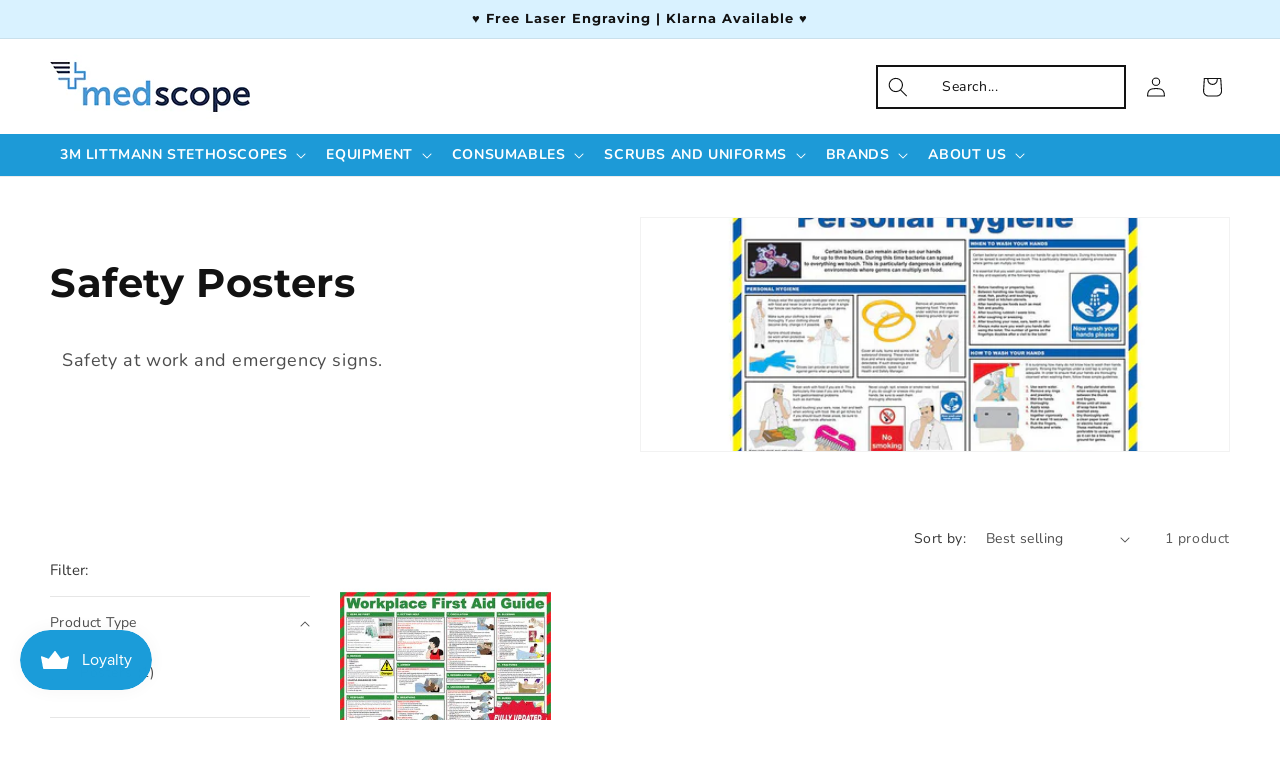

--- FILE ---
content_type: text/css
request_url: https://www.medscope.co.uk/cdn/shop/t/41/assets/silus-extras.css?v=153089637560206701381757033289
body_size: 917
content:
.header__menu-item,div.engraving-info h3,div.prod_feature_thumb strong{text-transform:uppercase}div.prod_feature_thumb{padding:10px;margin:5px 10px 10px 0;background-color:#e3e3e3;width:188px;float:left;font-size:10px;min-height:290px}div.prod-user-group img{float:left;margin-right:3px;width:70px;height:85px}div.prod_feature_thumb img{margin-bottom:10px}div.engraving-info{padding:10px;margin:10px 10px 10px 0;background-color:#121212;color:#efefef;line-height:1.5em;clear:both}div.engraving-info h3{color:#ffc5a3;font-size:16px}div.engraving-info img{float:left;margin-right:10px}div.engraving-info p{margin-top:10px;padding-right:10px}div.prod-desc-sidebar{max-width:310px;text-align:center;float:right}div.prod-user-group{background-color:#fff;text-align:center;margin-bottom:10px}ul.silus-product-data{padding:0;list-style-type:none;font-size:.8em;margin-top:0}ul.silus-product-data li{display:inline-block;margin-right:1em}a.variantlink{font-size:.7em;display:inline-block;text-decoration:none}a.variantlink img{margin-right:5px;vertical-align:middle;float:left}a.variantlink .var-title:hover{text-decoration:underline}#personalization{width:70%}.span.active-facets__button-inner{color:#fff}.pos-stock{text-transform:uppercase;font-size:.7em;font-weight:700}.stock-qty{color:green}span.active-facets__button-inner{color:#fff!important}ul.silus-subcats{text-align:center;margin-top:0;padding-top:1rem;display:inline-table;width:100%}li.silus-subcat-li{margin:auto;display:inline-table;padding:.5rem}.subcat-width{text-align:center}@media only screen and (min-width: 798px){li.silus-subcat-li{max-width:13%}.product-form__buttons.silus-addtocart-fix{min-height:139px}.silus-size-chart{display:inline-block;max-width:50%;float:left;padding:0 2rem 0 0}}@media only screen and (max-width:797px){.collection-hero--with-image .collection-hero__text-wrapper{padding:2rem 0 0rem!important}ul.silus-subcats{width:max-content}.subcat-width{overflow:scroll}}div.silus-subcat a{text-decoration:none}div.silus-subcat a:hover{text-decoration:underline}.silus-subcat a img{background-color:#fff}.subcat-thumb{overflow:hidden;border:1px solid #e7e7e7}.silus-subcat a h6{margin-top:0;max-width:100px}div.subcat-holder{border-bottom:1px solid #e7e7e7;margin-bottom:1rem}.silus-replacement{border:1px solid #585858;padding:1.5rem;margin-bottom:3rem!important;box-shadow:10px 10px 11px -8px #00000054;-webkit-box-shadow:10px 10px 11px -8px rgb(0 0 0 / 33%);-moz-box-shadow:10px 10px 11px -8px rgba(0,0,0,.33)}.silus-replacement .silus-replacement-title{font-weight:700;text-transform:uppercase;padding:5px 10px;background-color:#33ffd0;margin-bottom:1rem}.product-recommendations__heading{margin-top:2rem!important}.silus-size-link{font-size:1.2rem;color:#000}@media screen and (min-width: 990px){.header:not(.header--top-center) *>.header__search{margin-right:2rem}}.complementary-products__container .quick-add__submit{min-height:1rem}.complementary-products__container .card--horizontal .quick-add{margin-top:0!important}span.casedeal{color:#c03685;text-decoration:line-through}span.comp-promo{font-weight:600;color:#c03685}div.banner_big a img{width:1168px}a.carol-vendorman{text-decoration:none}a.carol-vendorman:visited{color:rgba(var(--color-foreground),.75)}variant-radios,variant-selects{max-width:44rem;border-top:1px solid #ececec;padding-top:1rem}.pharma-notice{background-color:#d0ffd0;padding:1em;font-size:.8em;max-width:44rem}.exvatprice{font-size:.6em!important}.incvatprice{font-size:1em!important}.incvatpricesuffix{font-size:.6em!important}.price__badge-sale{margin-left:1rem}#ISO-certifications{text-align:center;padding-top:2rem}#smile-ui-lite-launcher-frame-container{bottom:30px!important}.klarnprod{vertical-align:middle;margin-left:.3rem}.hulkapps-volumes{max-width:44rem}.offer-options-list [type=radio]+label:after,.offer-options-list [type=radio]+label:before{border-radius:0!important;border:none!important}button.offer-option-btn{border-radius:0!important;text-transform:none!important;font-weight:400!important;margin:1rem 0!important}.shopify_subscriptions_app_block{max-width:44rem}.shopify_subscriptions_app_block_label{border:1px solid white!important}.shopify_subscriptions_app_policy{font-size:1.2rem}.product__sku{font-size:.7em}#smile-ui-container{z-index:9999999!important}.predictive-search__item-query-result,.predictive-search__item-query-result mark{color:gray!important}@media (min-width:990px){.header__inline-menu,.header__heading,.header__icons{width:100%}.header__wrapper{padding-left:0!important;padding-right:0!important}.header{max-width:100%!important;width:100%;overflow-x:visible!important}header .page-width{max-width:100%!important;padding-left:0!important;padding-right:0!important}.header__inline-menu{width:calc(100vw + 1px);margin-left:calc(-50vw + 50%);margin-right:calc(-50vw + 50%);background-color:#1d9ad7;padding-left:0!important;padding-right:0!important;box-sizing:border-box;margin-top:0!important}.header__menu-item{color:#fff}.mega-menu__content{padding-left:1em;padding-right:1em}.header__menu-item span{font-weight:700}.mega-menu__link--level-2{font-weight:700;font-size:1em;margin-bottom:.8em}.mega-menu__link{font-size:.8em}}
/*# sourceMappingURL=/cdn/shop/t/41/assets/silus-extras.css.map?v=153089637560206701381757033289 */
